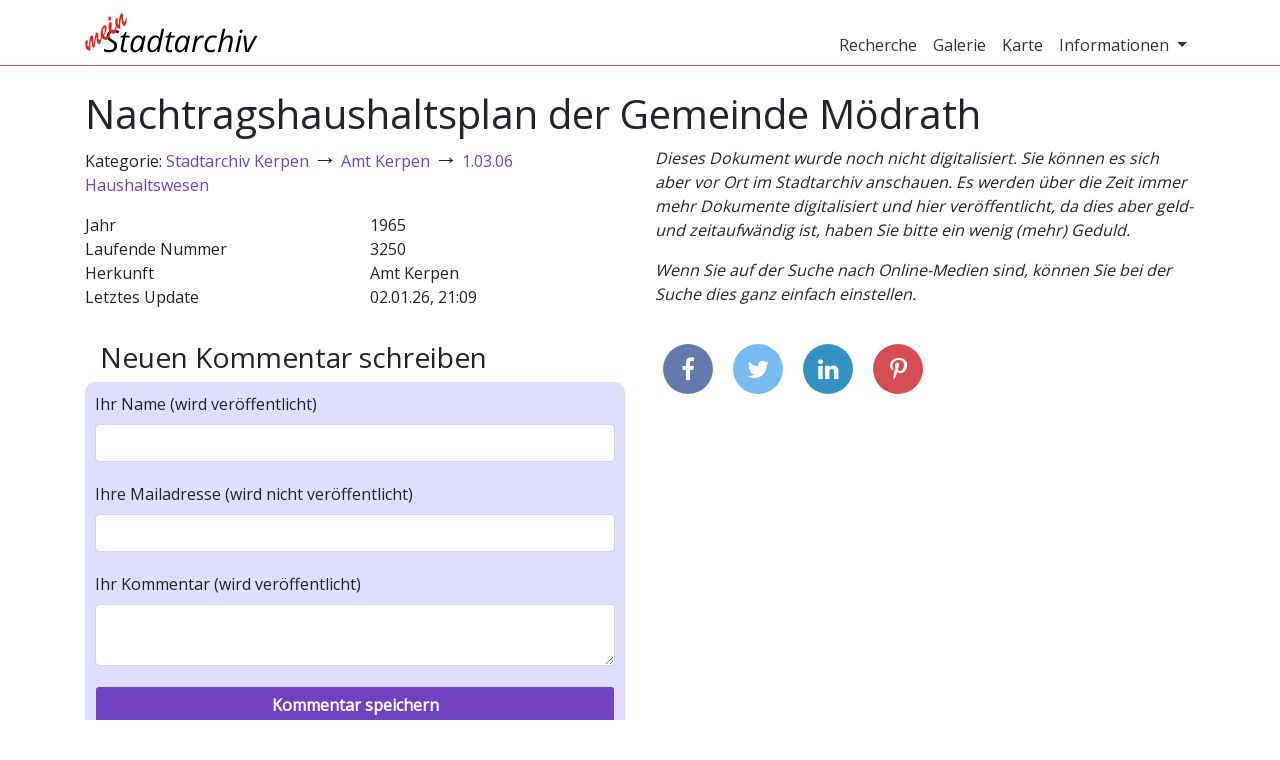

--- FILE ---
content_type: text/html; charset=utf-8
request_url: https://mein-stadtarchiv.de/document/5a266997034472135fe8f2e1
body_size: 3232
content:
<!DOCTYPE html>
<html>
<head>
    
        <title>Nachtragshaushaltsplan der Gemeinde Mödrath | Mein Stadtarchiv</title>
        <meta charset="utf-8"/>
        <meta http-equiv="X-UA-Compatible" content="IE=edge,chrome=1"/>
        <meta name="description" content="In den Stadtarchiven schlummern viele spannende Photos und Dokumente, die Sie hier auf mein-stadtarchiv.de durchstöbern können!"/>
        <meta name="publisher" content="mein-stadtarchiv.de"/>
        <meta name="viewport" content="width=device-width, initial-scale=1">

        <meta property="og:title" content="Nachtragshaushaltsplan der Gemeinde Mödrath | Mein Stadtarchiv">
        <meta property="og:type" content="website">
        <meta property="og:url" content="https://mein-stadtarchiv.de/document/5a266997034472135fe8f2e1">
        <meta property="og:image" content="https://mein-stadtarchiv.de/static/images/kerpen/aussenansicht-fullscreen.jpg">
        <meta property="og:description" content="In den Stadtarchiven schlummern viele spannende Photos und Dokumente, die Sie hier auf mein-stadtarchiv.de durchstöbern können!">

        <link rel="icon" type="image/x-icon" href="/static/images/favicon/favicon.ico">
        <link rel="icon" href="/static/images/favicon/book-icon-32.png" sizes="32x32">
        
    
    
        <link rel="stylesheet" type="text/css" href="/static/js/../css/webapp.5a05f6a450192ce71470.css">
    
</head>
<body class="default">
<div id="header-wrapper" class="main-wrapper">
    
        <div id="header" class="container">
            <nav class="navbar navbar-expand-md navbar-light">
                <a class="navbar-brand" href="/">
                    <img src="/static/images/logo.png" alt="Mein Stadtarchiv Logo">
                    
                </a>
                <button class="navbar-toggler navbar-toggler-right" type="button" data-toggle="collapse"
                        data-target="#navbar-header" aria-controls="navbar-header" aria-expanded="false"
                        aria-label="Toggle navigation">
                    <span class="navbar-toggler-icon"></span>
                </button>
                <div class="collapse navbar-collapse justify-content-end" id="navbar-header">
                    <ul class="navbar-nav">
                        
    <li class="nav-item">
        <a class="nav-link" href="/recherche">Recherche</a>
    </li>

                        
    <li class="nav-item">
        <a class="nav-link" href="/gallery">Galerie</a>
    </li>

                        
                            
    <li class="nav-item">
        <a class="nav-link" href="/map">Karte</a>
    </li>

                        
                        
<li class="nav-item dropdown">
    <a class="nav-link dropdown-toggle" href="#" data-toggle="dropdown" aria-haspopup="true" aria-expanded="false">
        Informationen
    </a>
    <div class="dropdown-menu" aria-labelledby="info-dropdown">
        
            <a class="dropdown-item" href="/info/ueber-uns">
                Über Uns
            </a>
        
            <a class="dropdown-item" href="/archives">
                Archive
            </a>
        
            <a class="dropdown-item" href="/info/mitmachen">
                Mitmachen
            </a>
        
            <a class="dropdown-item" href="/info/daten">
                Daten
            </a>
        
    </div>
</li>

                        
                    </ul>
                </div>
            </nav>
        </div>
    
</div>
<div id="content-wrapper" class="main-wrapper">
    <div id="content" class="container">
        


        
    <div class="row">
        <div class="col-md-12">
            <h1>
                Nachtragshaushaltsplan der Gemeinde Mödrath
                
            </h1>
        </div>
    </div>
    <div class="row">
        <div class="col-md-6">
            
                <p>
                    Kategorie:
                    
                        
                            <a href="/recherche?category=5a2668ba034472135fe8b1b4">Stadtarchiv Kerpen</a>
                            <span class="category-arrow">→</span>
                        
                            <a href="/recherche?category=5a266994034472135fe8e5c4">Amt Kerpen</a>
                            <span class="category-arrow">→</span>
                        
                            <a href="/recherche?category=5a266996034472135fe8efc0">1.03.06 Haushaltswesen</a>
                            
                        
                        
                    
                </p>
            
            
            
            <div id="document-meta" class="container">
                
                    
                        <div class="row">
                            <div class="col-6">Jahr</div>
                            
                                <div class="col-6">1965</div>
                            
                        </div>
                    
                
                <div class="row">
                    <div class="col-6">Laufende Nummer</div>
                    <div class="col-6">3250</div>
                </div>
                
                <div class="row">
                    <div class="col-6">Herkunft</div>
                    <div class="col-6">Amt Kerpen</div>
                </div>
                
                
                <div class="row">
                    <div class="col-6">Letztes Update</div>
                    <div class="col-6">02.01.26, 21:09</div>
                </div>
            </div>
            <div class="d-md-none">
                
    <div id="document-image-missing">
        <p>Dieses Dokument wurde noch nicht digitalisiert. Sie können es sich aber vor Ort im Stadtarchiv anschauen. Es werden über die Zeit immer mehr Dokumente digitalisiert und hier veröffentlicht, da dies aber geld- und zeitaufwändig ist, haben Sie bitte ein wenig (mehr) Geduld.</p>
        <p>Wenn Sie auf der Suche nach Online-Medien sind, können Sie bei der Suche dies ganz einfach einstellen.</p>
    </div>

            </div>
            <div id="document-comments" style="margin-top: 2rem;">
                <h3>
                    
                </h3>
                
            </div>
            <div class="col-md-12" style="margin-top: 2rem;">
                <h3>Neuen Kommentar schreiben</h3>
            </div>
            <form class="container color-box" method="POST" action="/document/5a266997034472135fe8f2e1" id="comment-form">
                <div class="row row-form">
                    
        <div class="col-md-12">
            
                <label for="name">Ihr Name (wird veröffentlicht)</label>
                
                <input class="form-control" id="name" name="name" type="text" value="">
                
            
            
            
        </div>
    

                </div>
                <div class="row row-form">
                    
        <div class="col-md-12">
            
                <label for="email">Ihre Mailadresse (wird nicht veröffentlicht)</label>
                
                <input class="form-control" id="email" name="email" type="text" value="">
                
            
            
            
        </div>
    

                </div>
                <div class="row row-form">
                    
        <div class="col-md-12">
            
                <label for="text">Ihr Kommentar (wird veröffentlicht)</label>
                
                <textarea class="form-control" id="text" name="text">
</textarea>
                
            
            
            
        </div>
    

                </div>
                <div class="row row-form">
                    
        <div class="col-md-12">
            
                <input class="form-control btn btn-highlight" id="submit" name="submit" type="submit" value="Kommentar speichern">
            
            
            
        </div>
    

                    <input id="csrf_token" name="csrf_token" type="hidden" value="Ijg2Y2E0MDFlMDE3M2I4M2YwMjE5ODM2NTFiYWZiNDdkMzc4ZWRkMjEi.aWmJOg.ghFEz3jz5pmoMRQoZKo63MuqkCI">
                </div>
                <div class="row">
                    <div class="col-md-12">
                        <p>Mit dem Schreiben eines Kommentars erklären Sie sich mit unseren
                            <a href="/nutzungsbedingungen">Nutzungsbedingungen</a> einverstanden.
                        </p>
                    </div>
                </div>
            </form>
        </div>
        <div class="col-md-6 d-none d-md-block">
            
    <div id="document-image-missing">
        <p>Dieses Dokument wurde noch nicht digitalisiert. Sie können es sich aber vor Ort im Stadtarchiv anschauen. Es werden über die Zeit immer mehr Dokumente digitalisiert und hier veröffentlicht, da dies aber geld- und zeitaufwändig ist, haben Sie bitte ein wenig (mehr) Geduld.</p>
        <p>Wenn Sie auf der Suche nach Online-Medien sind, können Sie bei der Suche dies ganz einfach einstellen.</p>
    </div>

            <div id="lat-value" style="display: none">None</div>
            <div id="lon-value" style="display: none">None</div>
            <div id="single-maker-map-container"></div>
            <div id="share">
                <a class="facebook" href="https://www.facebook.com/share.php?u=https://mein-stadtarchiv.de/document/5a266997034472135fe8f2e1&title=Nachtragshaushaltsplan+der+Gemeinde+M%C3%B6drath" target="blank"><i class="fa fa-facebook"></i></a>
                <a class="twitter" href="https://twitter.com/intent/tweet?status=Nachtragshaushaltsplan+der+Gemeinde+M%C3%B6drath+https://mein-stadtarchiv.de/document/5a266997034472135fe8f2e1" target="blank"><i class="fa fa-twitter"></i></a>
                <a class="linkedin" href="https://www.linkedin.com/shareArticle?mini=true&url=https://mein-stadtarchiv.de/document/5a266997034472135fe8f2e1&title=Nachtragshaushaltsplan+der+Gemeinde+M%C3%B6drath&source=Unser%20Stadtarchiv" target="blank"><i class="fa fa-linkedin"></i></a>
                <a class="pinterest" href="https://pinterest.com/pin/create/bookmarklet/?media=https://mein-stadtarchiv.de/static/images/stadtarchiv.jpg&url=https://mein-stadtarchiv.de/document/5a266997034472135fe8f2e1&is_video=false&description=Nachtragshaushaltsplan+der+Gemeinde+M%C3%B6drath" target="blank"><i class="fa fa-pinterest-p"></i></a>
            </div>
        </div>
    </div>

    </div>
</div>
<div id="footer-wrapper" class="main-wrapper">
    
        <div id="footer" class="container">
            <div class="row">
                <div class="col-md-6">
                    <h4>Über "Mein Stadtarchiv"</h4>
                    <p>Wir öffnen das kommunale Stadtarchiv für Bürgerinnen und Bürger und bieten eine Plattform, um das Archiv gemeinsam zu verbessern.</p>
                    <p class="big-link-box"><a href="/info/ueber-uns">mehr über uns</a></p>
                </div>
                <div class="col-md-6">
                    <h4>Kontakt</h4>
                    <p>
		        <a href="/archives">Kontakt zu den einzelnen Archiven</a> <br>
                        Büro der OKF:<br>
                        Singerstraße 109, 10179 Berlin
                    </p>
                </div>
            </div>
        </div>
    
</div>
<div id="footer-links-wrapper" class="main-wrapper">
    <a href="/impressum">Impressum</a> |
    <a href="/datenschutz">Datenschutz</a> |
    <a href="/nutzungsbedingungen">Nutzungsbedingungen</a> |
    <a href="/login">Login</a>
</div>

    <script>
        var stadtarchivConfig = {
            cdnUrl: "https://media.mein-stadtarchiv.de",
            mapboxToken: 'pk.eyJ1IjoibWVpbi1zdGFkdGFyY2hpdiIsImEiOiJjamI1OWdmOG0wY3BlMzFvNzNzZW9peXA0In0._Ek88KIShNNfc4PKcXhmFw',
            mapboxCenterLat: 51.167858,
            mapboxCenterLon: 6.935225,
            mapboxZoom: 7
        }
    </script>
    <script type="text/javascript" src="/static/js/webapp.8a48c6db37a5f1c88313.min.js"></script>


    <!-- Piwik -->
    <script type="text/javascript">
        var _paq = _paq || [];
        _paq.push(["setDomains", ["*."]]);
        _paq.push(['trackPageView']);
        _paq.push(['enableLinkTracking']);
        (function () {
            var u = "//piwik.sectio-aurea.org/";
            _paq.push(['setTrackerUrl', u + 'piwik.php']);
            _paq.push(['setSiteId', 91]);
            var d = document, g = d.createElement('script'), s = d.getElementsByTagName('script')[0];
            g.type = 'text/javascript';
            g.async = true;
            g.defer = true;
            g.src = u + 'piwik.js';
            s.parentNode.insertBefore(g, s);
        })();
    </script>
    <noscript><p><img src="//piwik.sectio-aurea.org/piwik.php?idsite=91" style="border:0;" alt=""/>
    </p></noscript>
    <!-- End Piwik Code -->

</body>
</html>